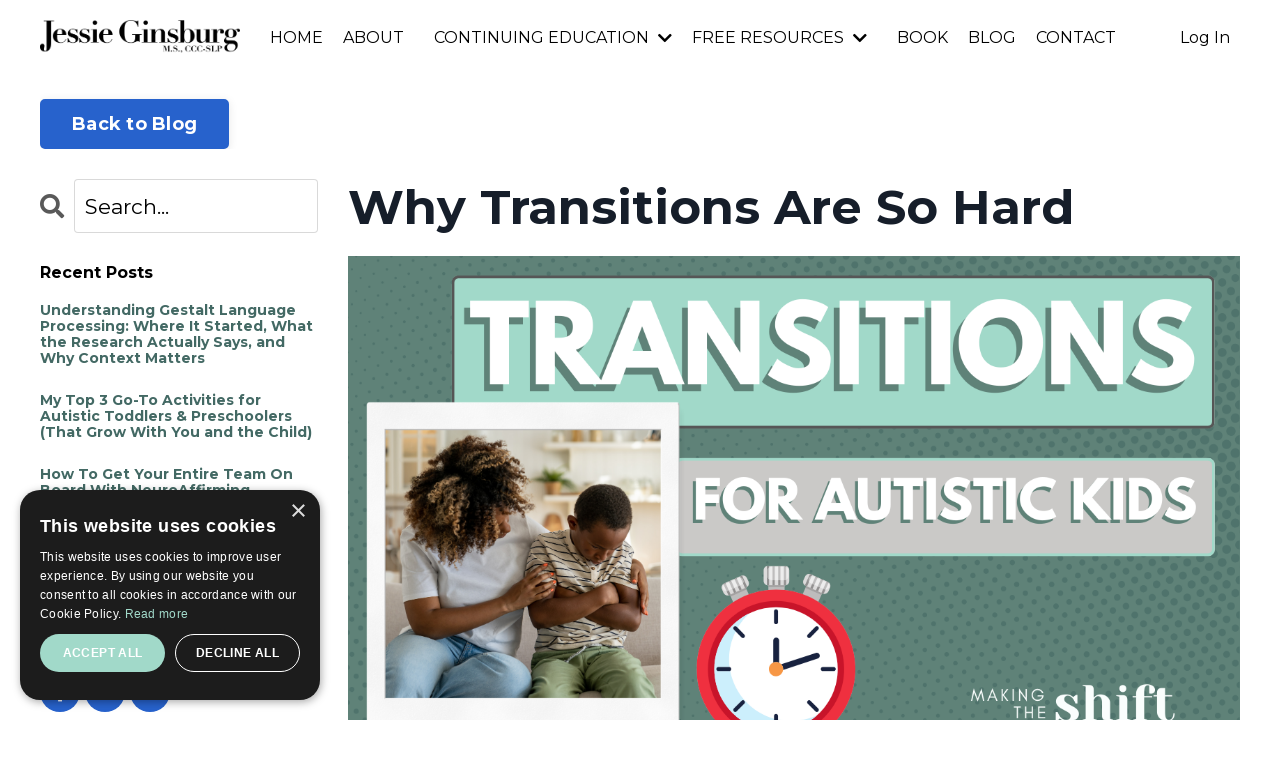

--- FILE ---
content_type: text/html; charset=utf-8
request_url: https://www.sensoryslp.com/blog/why-transitions-are-so-hard
body_size: 12277
content:
<!doctype html>
<html lang="en">
  <head>
    
              <meta name="csrf-param" content="authenticity_token">
              <meta name="csrf-token" content="AIbw4eK/I2akuRmCYnKJhfCAUozHWajQVuTDt47LzYpjGXdij+MfQ6KZKff3NVqyLSMEeMk5TYG2QxFzpfBKNA==">
            
    <title>
      
        Why Transitions Are So Hard
      
    </title>
    <meta charset="utf-8" />
    <meta http-equiv="x-ua-compatible" content="ie=edge, chrome=1">
    <meta name="viewport" content="width=device-width, initial-scale=1, shrink-to-fit=no">
    
    <meta property="og:type" content="website">
<meta property="og:url" content="https://www.sensoryslp.com/blog/why-transitions-are-so-hard">
<meta name="twitter:card" content="summary_large_image">

<meta property="og:title" content="Why Transitions Are So Hard">
<meta name="twitter:title" content="Why Transitions Are So Hard">



<meta property="og:image" content="https://kajabi-storefronts-production.kajabi-cdn.com/kajabi-storefronts-production/file-uploads/blogs/2147509958/images/c1d6886-cf-38ce-a3db-0b5ad3d43fa_e8dea469-5abd-4017-9940-75ddbe07a384.png">
<meta name="twitter:image" content="https://kajabi-storefronts-production.kajabi-cdn.com/kajabi-storefronts-production/file-uploads/blogs/2147509958/images/c1d6886-cf-38ce-a3db-0b5ad3d43fa_e8dea469-5abd-4017-9940-75ddbe07a384.png">


    
      <link href="https://kajabi-storefronts-production.kajabi-cdn.com/kajabi-storefronts-production/file-uploads/themes/2152742909/settings_images/13638-8ee6-fa0b-b123-18308a33175f_Logo_Ideas_2_.png?v=2" rel="shortcut icon" />
    
    <link rel="canonical" href="https://www.sensoryslp.com/blog/why-transitions-are-so-hard" />

    <!-- Google Fonts ====================================================== -->
    <link rel="preconnect" href="https://fonts.gstatic.com" crossorigin>
    <link rel="stylesheet" media="print" onload="this.onload=null;this.removeAttribute(&#39;media&#39;);" type="text/css" href="//fonts.googleapis.com/css?family=Montserrat:400,700,400italic,700italic&amp;display=swap" />

    <!-- Kajabi CSS ======================================================== -->
    <link rel="stylesheet" media="print" onload="this.onload=null;this.removeAttribute(&#39;media&#39;);" type="text/css" href="https://kajabi-app-assets.kajabi-cdn.com/assets/core-0d125629e028a5a14579c81397830a1acd5cf5a9f3ec2d0de19efb9b0795fb03.css" />

    

    <!-- Font Awesome Icons -->
    <link rel="stylesheet" media="print" onload="this.onload=null;this.removeAttribute(&#39;media&#39;);" type="text/css" crossorigin="anonymous" href="https://use.fontawesome.com/releases/v5.15.2/css/all.css" />

    <link rel="stylesheet" media="screen" href="https://kajabi-storefronts-production.kajabi-cdn.com/kajabi-storefronts-production/themes/2152742909/assets/styles.css?1769437958932522" />

    <!-- Customer CSS ====================================================== -->
    <!-- If you're using custom css that affects the first render of the page, replace async_style_link below with styesheet_tag -->
    <link rel="stylesheet" media="print" onload="this.onload=null;this.removeAttribute(&#39;media&#39;);" type="text/css" href="https://kajabi-storefronts-production.kajabi-cdn.com/kajabi-storefronts-production/themes/2152742909/assets/overrides.css?1769437958932522" />
    <style>
  /* Custom CSS Added Via Theme Settings */
  
</style>


    <!-- Kajabi Editor Only CSS ============================================ -->
    

    <!-- Header hook ======================================================= -->
    <link rel="alternate" type="application/rss+xml" title="Supporting Gestalt Language Processors ft. SLP Alex Zachos" href="https://www.sensoryslp.com/blog.rss" /><script type="text/javascript">
  var Kajabi = Kajabi || {};
</script>
<script type="text/javascript">
  Kajabi.currentSiteUser = {
    "id" : "-1",
    "type" : "Guest",
    "contactId" : "",
  };
</script>
<script type="text/javascript">
  Kajabi.theme = {
    activeThemeName: "jessieginsburg.com",
    previewThemeId: null,
    editor: false
  };
</script>
<meta name="turbo-prefetch" content="false">
<!-- Google Tag Manager -->
<script>(function(w,d,s,l,i){w[l]=w[l]||[];w[l].push({'gtm.start':
new Date().getTime(),event:'gtm.js'});var f=d.getElementsByTagName(s)[0],
j=d.createElement(s),dl=l!='dataLayer'?'&l='+l:'';j.async=true;j.src=
'https://www.googletagmanager.com/gtm.js?id='+i+dl;f.parentNode.insertBefore(j,f);
})(window,document,'script','dataLayer','GTM-MHT6W9FV');</script>
<!-- End Google Tag Manager -->

<script type="text/javascript" charset="UTF-8" src="//cdn.cookie-script.com/s/d1d7b2d82b4c5f5a32e6bcf9c2eb5729.js"></script>

<!-- Deadline Funnel --><script type="text/javascript" data-cfasync="false">function SendUrlToDeadlineFunnel(e){var r,t,c,a,h,n,o,A,i = "ABCDEFGHIJKLMNOPQRSTUVWXYZabcdefghijklmnopqrstuvwxyz0123456789+/=",d=0,l=0,s="",u=[];if(!e)return e;do r=e.charCodeAt(d++),t=e.charCodeAt(d++),c=e.charCodeAt(d++),A=r<<16|t<<8|c,a=A>>18&63,h=A>>12&63,n=A>>6&63,o=63&A,u[l++]=i.charAt(a)+i.charAt(h)+i.charAt(n)+i.charAt(o);while(d<e.length);s=u.join("");var C=e.length%3;var decoded = (C?s.slice(0,C-3):s)+"===".slice(C||3);decoded = decoded.replace("+", "-");decoded = decoded.replace("/", "_");return decoded;} var dfUrl = SendUrlToDeadlineFunnel(location.href); var dfParentUrlValue;try {dfParentUrlValue = window.parent.location.href;} catch(err) {if(err.name === "SecurityError") {dfParentUrlValue = document.referrer;}}var dfParentUrl = (parent !== window) ? ("/" + SendUrlToDeadlineFunnel(dfParentUrlValue)) : "";(function() {var s = document.createElement("script");s.type = "text/javascript";s.async = true;s.setAttribute("data-scriptid", "dfunifiedcode");s.src ="https://a.deadlinefunnel.com/unified/reactunified.bundle.js?userIdHash=eyJpdiI6IjduQnBnRFBFQzJmOUFhaGRpc3JhNXc9PSIsInZhbHVlIjoiZUdXYy9zKzBSM3RuNldZckU0TUphUT09IiwibWFjIjoiZGE1NDNhMzQzYmE2NmQyOGQ2OTJiMjY4MDg0M2YyMTI5MGUwNmY0ZWYzMTgwNjM0MTA1MDNkY2Y2ZTBhMmM1ZiJ9&pageFromUrl="+dfUrl+"&parentPageFromUrl="+dfParentUrl;var s2 = document.getElementsByTagName("script")[0];s2.parentNode.insertBefore(s, s2);})();</script><!-- End Deadline Funnel -->
<script type="text/javascript" charset="UTF-8" src="//cdn.cookie-script.com/s/44553353aeafa0d2f7c332d0693f4d05.js"></script>

<!-- Meta Pixel Code -->
<script>
!function(f,b,e,v,n,t,s)
{if(f.fbq)return;n=f.fbq=function(){n.callMethod?
n.callMethod.apply(n,arguments):n.queue.push(arguments)};
if(!f._fbq)f._fbq=n;n.push=n;n.loaded=!0;n.version='2.0';
n.queue=[];t=b.createElement(e);t.async=!0;
t.src=v;s=b.getElementsByTagName(e)[0];
s.parentNode.insertBefore(t,s)}(window, document,'script',
'https://connect.facebook.net/en_US/fbevents.js');
fbq('init', '2133448167038718');
fbq('track', 'PageView');
</script>
<noscript><img height="1" width="1" style="display:none"
src="https://www.facebook.com/tr?id=2133448167038718&ev=PageView&noscript=1"
/></noscript>
<!-- End Meta Pixel Code --><script async src="https://www.googletagmanager.com/gtag/js?id=G-MQNX1N3KCQ"></script>
<script>
  window.dataLayer = window.dataLayer || [];
  function gtag(){dataLayer.push(arguments);}
  gtag('js', new Date());
  gtag('config', 'G-MQNX1N3KCQ');
</script>
<style type="text/css">
  #editor-overlay {
    display: none;
    border-color: #2E91FC;
    position: absolute;
    background-color: rgba(46,145,252,0.05);
    border-style: dashed;
    border-width: 3px;
    border-radius: 3px;
    pointer-events: none;
    cursor: pointer;
    z-index: 10000000000;
  }
  .editor-overlay-button {
    color: white;
    background: #2E91FC;
    border-radius: 2px;
    font-size: 13px;
    margin-inline-start: -24px;
    margin-block-start: -12px;
    padding-block: 3px;
    padding-inline: 10px;
    text-transform:uppercase;
    font-weight:bold;
    letter-spacing:1.5px;

    left: 50%;
    top: 50%;
    position: absolute;
  }
</style>
<script src="https://kajabi-app-assets.kajabi-cdn.com/vite/assets/track_analytics-999259ad.js" crossorigin="anonymous" type="module"></script><link rel="modulepreload" href="https://kajabi-app-assets.kajabi-cdn.com/vite/assets/stimulus-576c66eb.js" as="script" crossorigin="anonymous">
<link rel="modulepreload" href="https://kajabi-app-assets.kajabi-cdn.com/vite/assets/track_product_analytics-9c66ca0a.js" as="script" crossorigin="anonymous">
<link rel="modulepreload" href="https://kajabi-app-assets.kajabi-cdn.com/vite/assets/stimulus-e54d982b.js" as="script" crossorigin="anonymous">
<link rel="modulepreload" href="https://kajabi-app-assets.kajabi-cdn.com/vite/assets/trackProductAnalytics-3d5f89d8.js" as="script" crossorigin="anonymous">      <script type="text/javascript">
        if (typeof (window.rudderanalytics) === "undefined") {
          !function(){"use strict";window.RudderSnippetVersion="3.0.3";var sdkBaseUrl="https://cdn.rudderlabs.com/v3"
          ;var sdkName="rsa.min.js";var asyncScript=true;window.rudderAnalyticsBuildType="legacy",window.rudderanalytics=[]
          ;var e=["setDefaultInstanceKey","load","ready","page","track","identify","alias","group","reset","setAnonymousId","startSession","endSession","consent"]
          ;for(var n=0;n<e.length;n++){var t=e[n];window.rudderanalytics[t]=function(e){return function(){
          window.rudderanalytics.push([e].concat(Array.prototype.slice.call(arguments)))}}(t)}try{
          new Function('return import("")'),window.rudderAnalyticsBuildType="modern"}catch(a){}
          if(window.rudderAnalyticsMount=function(){
          "undefined"==typeof globalThis&&(Object.defineProperty(Object.prototype,"__globalThis_magic__",{get:function get(){
          return this},configurable:true}),__globalThis_magic__.globalThis=__globalThis_magic__,
          delete Object.prototype.__globalThis_magic__);var e=document.createElement("script")
          ;e.src="".concat(sdkBaseUrl,"/").concat(window.rudderAnalyticsBuildType,"/").concat(sdkName),e.async=asyncScript,
          document.head?document.head.appendChild(e):document.body.appendChild(e)
          },"undefined"==typeof Promise||"undefined"==typeof globalThis){var d=document.createElement("script")
          ;d.src="https://polyfill-fastly.io/v3/polyfill.min.js?version=3.111.0&features=Symbol%2CPromise&callback=rudderAnalyticsMount",
          d.async=asyncScript,document.head?document.head.appendChild(d):document.body.appendChild(d)}else{
          window.rudderAnalyticsMount()}window.rudderanalytics.load("2apYBMHHHWpiGqicceKmzPebApa","https://kajabiaarnyhwq.dataplane.rudderstack.com",{})}();
        }
      </script>
      <script type="text/javascript">
        if (typeof (window.rudderanalytics) !== "undefined") {
          rudderanalytics.page({"account_id":"2147507377","site_id":"2147510770"});
        }
      </script>
      <script type="text/javascript">
        if (typeof (window.rudderanalytics) !== "undefined") {
          (function () {
            function AnalyticsClickHandler (event) {
              const targetEl = event.target.closest('a') || event.target.closest('button');
              if (targetEl) {
                rudderanalytics.track('Site Link Clicked', Object.assign(
                  {"account_id":"2147507377","site_id":"2147510770"},
                  {
                    link_text: targetEl.textContent.trim(),
                    link_href: targetEl.href,
                    tag_name: targetEl.tagName,
                  }
                ));
              }
            };
            document.addEventListener('click', AnalyticsClickHandler);
          })();
        }
      </script>
<script>
!function(f,b,e,v,n,t,s){if(f.fbq)return;n=f.fbq=function(){n.callMethod?
n.callMethod.apply(n,arguments):n.queue.push(arguments)};if(!f._fbq)f._fbq=n;
n.push=n;n.loaded=!0;n.version='2.0';n.agent='plkajabi';n.queue=[];t=b.createElement(e);t.async=!0;
t.src=v;s=b.getElementsByTagName(e)[0];s.parentNode.insertBefore(t,s)}(window,
                                                                      document,'script','https://connect.facebook.net/en_US/fbevents.js');


fbq('init', '120209670454440304');
fbq('track', "PageView");</script>
<noscript><img height="1" width="1" style="display:none"
src="https://www.facebook.com/tr?id=120209670454440304&ev=PageView&noscript=1"
/></noscript>
<meta name='site_locale' content='en'><style type="text/css">
  /* Font Awesome 4 */
  .fa.fa-twitter{
    font-family:sans-serif;
  }
  .fa.fa-twitter::before{
    content:"𝕏";
    font-size:1.2em;
  }

  /* Font Awesome 5 */
  .fab.fa-twitter{
    font-family:sans-serif;
  }
  .fab.fa-twitter::before{
    content:"𝕏";
    font-size:1.2em;
  }
</style>
<link rel="stylesheet" href="https://cdn.jsdelivr.net/npm/@kajabi-ui/styles@1.0.4/dist/kajabi_products/kajabi_products.css" />
<script type="module" src="https://cdn.jsdelivr.net/npm/@pine-ds/core@3.15.0/dist/pine-core/pine-core.esm.js"></script>
<script nomodule src="https://cdn.jsdelivr.net/npm/@pine-ds/core@3.15.0/dist/pine-core/index.esm.js"></script>


  </head>

  <style>
  

  
    
  
</style>

  <body id="encore-theme" class="background-unrecognized">
    


    <div id="section-header" data-section-id="header">

<style>
  /* Default Header Styles */
  .header {
    
      background-color: #FFFFFF;
    
    font-size: 16px;
  }
  .header a,
  .header a.link-list__link,
  .header a.link-list__link:hover,
  .header a.social-icons__icon,
  .header .user__login a,
  .header .dropdown__item a,
  .header .dropdown__trigger:hover {
    color: #000000;
  }
  .header .dropdown__trigger {
    color: #000000 !important;
  }
  /* Mobile Header Styles */
  @media (max-width: 767px) {
    .header {
      
      font-size: 14px;
    }
    
    .header .hamburger__slices .hamburger__slice {
      
        background-color: #000000;
      
    }
    
      .header a.link-list__link, .dropdown__item a, .header__content--mobile {
        text-align: right;
      }
    
    .header--overlay .header__content--mobile  {
      padding-bottom: 20px;
    }
  }
  /* Sticky Styles */
  
</style>

<div class="hidden">
  
    
  
    
  
    
  
    
  
    
  
    
  
    
  
  
  
  
</div>

<header class="header header--static    header--close-on-scroll" kjb-settings-id="sections_header_settings_background_color">
  <div class="hello-bars">
    
      
    
      
    
      
    
      
    
      
    
      
    
      
    
  </div>
  
    <div class="header__wrap">
      <div class="header__content header__content--desktop background-unrecognized">
        <div class="container header__container media justify-content-right">
          
            
                <style>
@media (min-width: 768px) {
  #block-1555988494486 {
    text-align: left;
  }
} 
</style>

<div 
  id="block-1555988494486" 
  class="header__block header__block--logo header__block--show header__switch-content " 
  kjb-settings-id="sections_header_blocks_1555988494486_settings_stretch"
  
>
  

<style>
  #block-1555988494486 {
    line-height: 1;
  }
  #block-1555988494486 .logo__image {
    display: block;
    width: 200px;
  }
  #block-1555988494486 .logo__text {
    color: ;
  }
</style>

<a class="logo" href="/">
  
    
      <img loading="auto" class="logo__image" alt="Jessie Ginsburg" kjb-settings-id="sections_header_blocks_1555988494486_settings_logo" src="https://kajabi-storefronts-production.kajabi-cdn.com/kajabi-storefronts-production/file-uploads/themes/2152742909/settings_images/db4cf23-75f8-b31-4e4f-a517fcf65a6d_Jessie_Ginsburg_Logo.png" />
    
  
</a>

</div>

              
          
            
                <style>
@media (min-width: 768px) {
  #block-1602256221872 {
    text-align: right;
  }
} 
</style>

<div 
  id="block-1602256221872" 
  class="header__block header__switch-content header__block--menu " 
  kjb-settings-id="sections_header_blocks_1602256221872_settings_stretch"
  
>
  <div class="link-list justify-content-right" kjb-settings-id="sections_header_blocks_1602256221872_settings_menu">
  
    <a class="link-list__link" href="https://www.sensoryslp.com/" >HOME</a>
  
    <a class="link-list__link" href="https://www.sensoryslp.com/about" >ABOUT</a>
  
</div>

</div>

              
          
            
                <style>
@media (min-width: 768px) {
  #block-1757533313790 {
    text-align: left;
  }
} 
</style>

<div 
  id="block-1757533313790" 
  class="header__block header__switch-content header__block--dropdown " 
  kjb-settings-id="sections_header_blocks_1757533313790_settings_stretch"
  
>
  <style>
  /* Dropdown menu colors for desktop */
  @media (min-width: 768px) {
    #block-1757533313790 .dropdown__menu {
      background-color: #FFFFFF;
    }
    #block-1757533313790 .dropdown__item a {
      color: #595959;
    }
  }
  /* Mobile menu text alignment */
  @media (max-width: 767px) {
    #block-1757533313790 .dropdown__item a {
      text-align: right;
    }
  }
</style>

<div class="dropdown" kjb-settings-id="sections_header_blocks_1757533313790_settings_trigger">
  <a class="dropdown__trigger">
    
      CONTINUING EDUCATION
    
    
      <i class="dropdown__icon fa fa-chevron-down"></i>
    
  </a>
  <div class="dropdown__menu dropdown__menu--text-left ">
    
      <span class="dropdown__item"><a href="https://www.sensoryslp.com/store" >Sensory Trainings</a></span>
    
      <span class="dropdown__item"><a href="https://www.sensoryslp.com/autism-support-resources" >Autism Support Resources for Teams</a></span>
    
  </div>
</div>

</div>

              
          
            
                <style>
@media (min-width: 768px) {
  #block-1757536343977 {
    text-align: left;
  }
} 
</style>

<div 
  id="block-1757536343977" 
  class="header__block header__switch-content header__block--dropdown " 
  kjb-settings-id="sections_header_blocks_1757536343977_settings_stretch"
  
>
  <style>
  /* Dropdown menu colors for desktop */
  @media (min-width: 768px) {
    #block-1757536343977 .dropdown__menu {
      background-color: #FFFFFF;
    }
    #block-1757536343977 .dropdown__item a {
      color: #595959;
    }
  }
  /* Mobile menu text alignment */
  @media (max-width: 767px) {
    #block-1757536343977 .dropdown__item a {
      text-align: right;
    }
  }
</style>

<div class="dropdown" kjb-settings-id="sections_header_blocks_1757536343977_settings_trigger">
  <a class="dropdown__trigger">
    
      FREE RESOURCES
    
    
      <i class="dropdown__icon fa fa-chevron-down"></i>
    
  </a>
  <div class="dropdown__menu dropdown__menu--text-left ">
    
      <span class="dropdown__item"><a href="https://www.sensoryslp.com/resources" >Downloads</a></span>
    
      <span class="dropdown__item"><a href="https://www.sensoryslp.com/sensory-based-sessions-training-1" >Free Sensory Training</a></span>
    
      <span class="dropdown__item"><a href="https://www.sensoryslp.com/neuroaffirm-live-show" >NeuroAffirm Live Show</a></span>
    
  </div>
</div>

</div>

              
          
            
                <style>
@media (min-width: 768px) {
  #block-1757536737114 {
    text-align: left;
  }
} 
</style>

<div 
  id="block-1757536737114" 
  class="header__block header__switch-content header__block--menu stretch" 
  kjb-settings-id="sections_header_blocks_1757536737114_settings_stretch"
  
>
  <div class="link-list justify-content-left" kjb-settings-id="sections_header_blocks_1757536737114_settings_menu">
  
    <a class="link-list__link" href="https://www.sensoryslp.com/book" >BOOK</a>
  
    <a class="link-list__link" href="https://www.sensoryslp.com/blog" >BLOG</a>
  
    <a class="link-list__link" href="https://www.sensoryslp.com/contact" >CONTACT</a>
  
</div>

</div>

              
          
            
                <style>
@media (min-width: 768px) {
  #block-1676068496641 {
    text-align: right;
  }
} 
</style>

<div 
  id="block-1676068496641" 
  class="header__block header__switch-content header__block--menu stretch" 
  kjb-settings-id="sections_header_blocks_1676068496641_settings_stretch"
  
>
  <div class="link-list justify-content-right" kjb-settings-id="sections_header_blocks_1676068496641_settings_menu">
  
</div>

</div>

              
          
            
                <style>
@media (min-width: 768px) {
  #block-1701723214193 {
    text-align: left;
  }
} 
</style>

<div 
  id="block-1701723214193" 
  class="header__block header__switch-content header__block--user " 
  kjb-settings-id="sections_header_blocks_1701723214193_settings_stretch"
  
>
  <style>
  /* Dropdown menu colors for desktop */
  @media (min-width: 768px) {
    #block-1701723214193 .dropdown__menu {
      background: #FFFFFF;
      color: #595959;
    }
    #block-1701723214193 .dropdown__item a,
    #block-1701723214193 {
      color: #595959;
    }
  }
  /* Mobile menu text alignment */
  @media (max-width: 767px) {
    #block-1701723214193 .dropdown__item a,
    #block-1701723214193 .user__login a {
      text-align: right;
    }
  }
</style>

<div class="user" kjb-settings-id="sections_header_blocks_1701723214193_settings_language_login">
  
    <span class="user__login" kjb-settings-id="language_login"><a href="/login">Log In</a></span>
  
</div>

</div>

              
          
          
            <div class="hamburger hidden--desktop" kjb-settings-id="sections_header_settings_hamburger_color">
              <div class="hamburger__slices">
                <div class="hamburger__slice hamburger--slice-1"></div>
                <div class="hamburger__slice hamburger--slice-2"></div>
                <div class="hamburger__slice hamburger--slice-3"></div>
                <div class="hamburger__slice hamburger--slice-4"></div>
              </div>
            </div>
          
          
        </div>
      </div>
      <div class="header__content header__content--mobile">
        <div class="header__switch-content header__spacer"></div>
      </div>
    </div>
  
</header>

</div>
    <main>
      <div data-dynamic-sections=blog_post><div id="section-1603393927001" data-section-id="1603393927001"><style>
  
  #section-1603393927001 .section__overlay {
    position: absolute;
    width: 100%;
    height: 100%;
    left: 0;
    top: 0;
    background-color: #ffffff;
  }
  #section-1603393927001 .sizer {
    padding-top: 0px;
    padding-bottom: 0px;
  }
  #section-1603393927001 .container {
    max-width: calc(1260px + 10px + 10px);
    padding-right: 10px;
    padding-left: 10px;
    
  }
  #section-1603393927001 .row {
    
  }
  #section-1603393927001 .container--full {
    width: 100%;
    max-width: calc(100% + 10px + 10px);
  }
  @media (min-width: 768px) {
    
    #section-1603393927001 .sizer {
      padding-top: 0px;
      padding-bottom: 0px;
    }
    #section-1603393927001 .container {
      max-width: calc(1260px + 40px + 40px);
      padding-right: 40px;
      padding-left: 40px;
    }
    #section-1603393927001 .container--full {
      max-width: calc(100% + 40px + 40px);
    }
  }
  
  
</style>


<section kjb-settings-id="sections_1603393927001_settings_background_color"
  class="section
  
  
   background-light "
  data-reveal-event=""
  data-reveal-offset=""
  data-reveal-units="seconds">
  <div class="sizer ">
    
    <div class="section__overlay"></div>
    <div class="container ">
      <div class="row align-items-center justify-content-center">
        
          




<style>
  /* flush setting */
  
  
  /* margin settings */
  #block-1603393933210, [data-slick-id="1603393933210"] {
    margin-top: 0px;
    margin-right: 0px;
    margin-bottom: 0px;
    margin-left: 0px;
  }
  #block-1603393933210 .block, [data-slick-id="1603393933210"] .block {
    /* border settings */
    border: 4px none black;
    border-radius: 4px;
    

    /* background color */
    
    /* default padding for mobile */
    
    
    
    /* mobile padding overrides */
    
    
    
    
    
  }

  @media (min-width: 768px) {
    /* desktop margin settings */
    #block-1603393933210, [data-slick-id="1603393933210"] {
      margin-top: 0px;
      margin-right: 0px;
      margin-bottom: 0px;
      margin-left: 0px;
    }
    #block-1603393933210 .block, [data-slick-id="1603393933210"] .block {
      /* default padding for desktop  */
      
      
      /* desktop padding overrides */
      
      
      
      
      
    }
  }
  /* mobile text align */
  @media (max-width: 767px) {
    #block-1603393933210, [data-slick-id="1603393933210"] {
      text-align: left;
    }
  }
</style>



<div
  id="block-1603393933210"
  class="
  block-type--cta
  text-left
  col-12
  
  
  
    
  
  
  "
  
  data-reveal-event=""
  data-reveal-offset=""
  data-reveal-units="seconds"
  
    kjb-settings-id="sections_1603393927001_blocks_1603393933210_settings_width"
  
  
>
  <div class="block
    box-shadow-none
    "
    
      data-aos="none"
      data-aos-delay="0"
      data-aos-duration="0"
    
    
  >
    
    






<style>
  #block-1603393933210 .btn,
  [data-slick-id="1603393933210"] .block .btn {
    color: #ffffff;
    border-color: #2762cc;
    border-radius: 5px;
    background-color: #2762cc;
  }
  #block-1603393933210 .btn--outline,
  [data-slick-id="1603393933210"] .block .btn--outline {
    background: transparent;
    color: #2762cc;
  }
</style>

<a class="btn btn--solid btn--medium btn--auto" href="/blog"    kjb-settings-id="sections_1603393927001_blocks_1603393933210_settings_btn_background_color" role="button">
  Back to Blog
</a>


  </div>
</div>


        
      </div>
    </div>
  </div>
</section>
</div><div id="section-1599688991346" data-section-id="1599688991346"><style>
  
  .blog-post-body {
    background-color: ;
  }
  .blog-post-body .sizer {
    padding-top: 0px;
    padding-bottom: 40px;
  }
  .blog-post-body .container {
    max-width: calc(1260px + 10px + 10px);
    padding-right: 10px;
    padding-left: 10px;
  }
  .blog-post-body__panel {
    background-color: #ffffff;
    border-color: ;
    border-radius: 4px;
    border-style: none;
    border-width: 25px ;
  }
  .blog-post-body__title {
    color:  !important;
  }
  .blog-post-body__date {
    color: ;
  }
  .tag {
    color: ;
    background-color: ;
  }
  .tag:hover {
    color: ;
    background-color: ;
  }
  .blog-post-body__content {
    color: ;
  }
  @media (min-width: 768px) {
    
    .blog-post-body .sizer {
      padding-top: 0px;
      padding-bottom: 40px;
    }
    .blog-post-body .container {
      max-width: calc(1260px + 40px + 40px);
      padding-right: 40px;
      padding-left: 40px;
    }
  }
</style>

<section class="blog-post-body " kjb-settings-id="sections_1599688991346_settings_background_color">
  <div class="sizer">
    
    <div class="container">
      <div class="row">
        
          <div class="col-lg-9">
        
          
            
            <div class="blog-post-body__info">
              <h1 class="blog-post-body__title">Why Transitions Are So Hard</h1>
              
                <span class="blog-post-body__tags" kjb-settings-id="sections_1599688991346_settings_show_tags">
                  
                </span>
              
              
              
            </div>
            
              <div class="blog-post-body__media">
  
  
  
    
      <img loading="auto" alt="" src="https://kajabi-storefronts-production.kajabi-cdn.com/kajabi-storefronts-production/file-uploads/blogs/2147509958/images/c1d6886-cf-38ce-a3db-0b5ad3d43fa_e8dea469-5abd-4017-9940-75ddbe07a384.png" />
    
  


</div>

            
            <div class="blog-post-body__content">
              <p><span style="font-weight: 400;">Transitions can be a significant challenge for children. And even adults!&nbsp;</span></p>
<p><span style="font-weight: 400;">Transitioning from an enjoyable activity to a less desirable one can feel jarring. For me personally, moving from watching <em>Real Housewives</em> to doing laundry is NOT my idea of a good time.&nbsp;</span></p>
<p><span style="font-weight: 400;">Our kids experience this on an amplified scale and it can be hard for them to shift gears when the next activity is not as engaging.</span></p>
<p><span style="font-weight: 400;">So how can we ease transitions and make it easier on everyone?&nbsp;</span></p>
<p><span style="font-weight: 400;">Today I&rsquo;m sharing my top transition tips that I&rsquo;ve learned over the course of my career:&nbsp;</span></p>
<ol>
<ol>
<li style="font-weight: 400;"><b>Let Them Finish Their Play Scheme:</b><span style="font-weight: 400;"> Allowing kids to finish their current play scheme can significantly reduce the stress of transitions. If you know there won&rsquo;t be enough time to finish a game or activity, it's best not to start it. For instance, if a client wants to play the game of "Life" but there are only five minutes left of your session, it's better to choose a shorter activity for those last few minutes.&nbsp;</span></li>
<li style="font-weight: 400;"><b>Use Visuals:</b><span style="font-weight: 400;"> Visual schedules that show the sequence of activities (NOT reward charts!!!) can be super helpful to show what activities are coming next. Visual timers can also be useful but keep in mind that they might cause additional stress for some of your clients. And you can consider implementing an &ldquo;all done&rdquo; basket for toys and games to have a designated place to go when finished as that can help signal the end of the activity.&nbsp;</span></li>
<li style="font-weight: 400;"><b>Use Transition Objects: <span style="font-weight: 400;">Consider allowing your clients to bring a favorite item from home that&rsquo;s presented to them at the end of the session to help bring comfort.&nbsp;</span></b></li>
<li style="font-weight: 400;"><span style="font-weight: 400;"><strong>Replace the Countdown:</strong> Instead of counting down to the end of an activity, which can heighten anxiety, encourage children to transition at their own pace. I wrote an entire article on this for the ASHA Leader. You can find the link to that here: </span><span style="color: #2980b9;"><a href="https://leader.pubs.asha.org/do/10.1044/replacing-the-countdown-for-young-kids-with-autism/full/" style="color: #2980b9;"><span style="font-weight: 400;">Replacing the Countdown&nbsp;</span></a></span></li>
<li style="font-weight: 400;"><span style="font-weight: 400;"><strong>Be Consistent:</strong> Try and keep your routines as consistent as possible. Consider adding in a goodbye song to your sessions to signal the end of the session. And make sure the parents are on the same page.&nbsp;</span></li>
</ol>
</ol>
<p><span style="font-weight: 400;">Most importantly, make sure to </span><b>validate your clients feelings.</b><span style="font-weight: 400;"> We should acknowledge the difficulty of transitions. Simple statements like <em>&ldquo;It&rsquo;s so hard to leave&rdquo;</em>, <em>&ldquo;You&rsquo;re having so much fun&rdquo;</em>, and <em>&ldquo;I can&rsquo;t wait to play with you next time&rdquo;</em>, can go a long way.&nbsp;</span></p>
<p><span style="font-weight: 400;">Seeking to understand why transitions are challenging for the child and implementing thoughtful strategies can make these moments smoother and less stressful.&nbsp;</span></p>
<p><span style="font-weight: 400;">If you want to hear me go into more detail about these strategies, make sure to check out this episode of my live show: </span><span style="color: #2980b9;"><a href="https://www.youtube.com/live/pIw8PzxgX_A?si=TYsB6Of0rH7aYMWL" style="color: #2980b9;"><span style="font-weight: 400;">How Do You Transition Autistic Kids? Making the Shift, Ep. 72</span></a></span></p>
            </div>
            
            
            

          
        </div>
        <style>
   .sidebar__panel {
     background-color: #ffffff;
     border-color: #000000;
     border-radius: 4px;
     border-style: solid;
     border-width: 25px ;
   }
</style>

<div class="col-lg-3 sidebar__container--left   sidebar__container--hidden-mobile">
  <div class="sidebar" kjb-settings-id="sections_1599688991346_settings_show_sidebar">
    
      
        <div class="sidebar__block">
          
              <style>
  .sidebar-search__icon i {
    color: ;
  }
  .sidebar-search--1600295460576 ::-webkit-input-placeholder {
    color: #000000;
  }
  .sidebar-search--1600295460576 ::-moz-placeholder {
    color: #000000;
  }
  .sidebar-search--1600295460576 :-ms-input-placeholder {
    color: #000000;
  }
  .sidebar-search--1600295460576 :-moz-placeholder {
    color: #000000;
  }
  .sidebar-search--1600295460576 .sidebar-search__input {
    color: #000000;
  }
</style>

<div class="sidebar-search sidebar-search--1600295460576" kjb-settings-id="sections_1599688991346_blocks_1600295460576_settings_search_text">
  <form class="sidebar-search__form" action="/blog/search" method="get" role="search">
    <span class="sidebar-search__icon"><i class="fa fa-search"></i></span>
    <input class="form-control sidebar-search__input" type="search" name="q" placeholder="Search...">
  </form>
</div>

            
        </div>
      
        <div class="sidebar__block">
          
              <style>
  .sidebar-recent-posts--1603168538242 {
    text-align: left;
  }
  .sidebar-recent-posts--1603168538242 .sidebar-recent-posts__heading {
    color: #000000;
  }
  .sidebar-recent-posts--1603168538242 .sidebar-recent-posts__title {
    color: #436964;
  }
  .sidebar-recent-posts--1603168538242 .tag {
    color: ;
    background-color: #436964;
  }
  .sidebar-recent-posts--1603168538242 .sidebar-recent-posts__date {
    color: #436964;
  }
</style>


<div class="sidebar-recent-posts sidebar-recent-posts--1603168538242">
  <p 
    class="h5 sidebar-recent-posts__heading" 
    kjb-settings-id="sections_1599688991346_blocks_1603168538242_settings_heading" 
    
  >
    Recent Posts
  </p>
  
    <div class="sidebar-recent-posts__item">
      <a class="h6 sidebar-recent-posts__title" href="/blog/understanding-gestalt-language-processing-where-it-started-what-the-research-actually-says-and-why-context-matters">Understanding Gestalt Language Processing: Where It Started, What the Research Actually Says, and Why Context Matters</a>
      
        <div class="sidebar-recent-posts__tags" kjb-settings-id="sections_1599688991346_blocks_1603168538242_settings_show_tags">
          
        </div>
      
      
    </div>
  
    <div class="sidebar-recent-posts__item">
      <a class="h6 sidebar-recent-posts__title" href="/blog/my-top-3-go-to-activities-for-autistic-toddlers-preschoolers-that-grow-with-you-and-the-child">My Top 3 Go-To Activities for Autistic Toddlers & Preschoolers (That Grow With You and the Child)</a>
      
        <div class="sidebar-recent-posts__tags" kjb-settings-id="sections_1599688991346_blocks_1603168538242_settings_show_tags">
          
        </div>
      
      
    </div>
  
    <div class="sidebar-recent-posts__item">
      <a class="h6 sidebar-recent-posts__title" href="/blog/how-to-get-your-entire-team-on-board-with-neuroaffirming-approaches">How To Get Your Entire Team On Board With NeuroAffirming Approaches</a>
      
        <div class="sidebar-recent-posts__tags" kjb-settings-id="sections_1599688991346_blocks_1603168538242_settings_show_tags">
          
        </div>
      
      
    </div>
  
</div>

            
        </div>
      
        <div class="sidebar__block">
          
              <style>
  .sidebar-categories--1600295464514 {
    text-align: left;
  }
  .sidebar-categories--1600295464514 .sidebar-categories__title {
    color: ;
  }
  .sidebar-categories--1600295464514 .sidebar-categories__select {
    color: #436964 !important;
  }
  .sidebar-categories--1600295464514 .sidebar-categories__link {
    color: #436964;
  }
  .sidebar-categories--1600295464514 .sidebar-categories__tag {
    color: #436964;
  }
</style>

<div class="sidebar-categories sidebar-categories--1600295464514">
  <p
    class="h5 sidebar-categories__title"
    kjb-settings-id="sections_1599688991346_blocks_1600295464514_settings_heading"
    
  >
    Categories
  </p>
  
    <a class="sidebar-categories__link" href="/blog" kjb-settings-id="sections_1599688991346_blocks_1600295464514_settings_all_tags">All Categories</a>
    
  
</div>

            
        </div>
      
        <div class="sidebar__block">
          
              <style>
  .social-icons--1600295468756 .social-icons__icons {
    justify-content: 
  }
  .social-icons--1600295468756 .social-icons__icon {
    color: #ffffff !important;
  }
  .social-icons--1600295468756.social-icons--round .social-icons__icon {
    background-color: #2762cc;
  }
  .social-icons--1600295468756.social-icons--square .social-icons__icon {
    background-color: #2762cc;
  }
  
  @media (min-width: 768px) {
    .social-icons--1600295468756 .social-icons__icons {
      justify-content: 
    }
  }
</style>


<style>
  .social-icons--1600295468756 {
    text-align: left;
  }
  
  .social-icons--1600295468756 .social-icons__heading {
    color: ;
  }
</style>

<div class="social-icons social-icons--sidebar social-icons--round social-icons--1600295468756" kjb-settings-id="sections_1599688991346_blocks_1600295468756_settings_social_icons_text_color">
  <p class="h5 social-icons__heading" >
    Follow Us
  </p>
  <div class="social-icons__icons">
    
  <a class="social-icons__icon social-icons__icon--" href="https://www.facebook.com/groups/641798896327487"  kjb-settings-id="sections_1599688991346_blocks_1600295468756_settings_social_icon_link_facebook">
    <i class="fab fa-facebook-f"></i>
  </a>



  <a class="social-icons__icon social-icons__icon--" href="https://www.instagram.com/sensory.slp/"  kjb-settings-id="sections_1599688991346_blocks_1600295468756_settings_social_icon_link_instagram">
    <i class="fab fa-instagram"></i>
  </a>


  <a class="social-icons__icon social-icons__icon--" href="https://www.youtube.com/c/SpeechDudeJessieGinsburg"  kjb-settings-id="sections_1599688991346_blocks_1600295468756_settings_social_icon_link_youtube">
    <i class="fab fa-youtube"></i>
  </a>

















  </div>
</div>

            
        </div>
      
    
  </div>
</div>

      </div>
    </div>
  </div>
</section>

</div></div>
    </main>
    <div id="section-footer" data-section-id="footer">
<style>
  .footer {
    background-color: #ecf0f1;
  }
  .footer, .footer__block {
    font-size: 16px;
    color: ;
  }
  .footer .logo__text {
    color: ;
  }
  .footer .link-list__links {
    width: 100%;
  }
  .footer a.link-list__link {
    color: ;
  }
  .footer .link-list__link:hover {
    color: ;
  }
  .copyright {
    color: ;
  }
  @media (min-width: 768px) {
    .footer, .footer__block {
      font-size: 18px;
    }
  }
  .powered-by a {
    color:  !important;
  }
  
</style>

<footer class="footer   background-light  " kjb-settings-id="sections_footer_settings_background_color">
  <div class="footer__content">
    <div class="container footer__container media">
      
        
            <div 
  id="block-1555988519593" 
  class="footer__block "
  
>
  

<style>
  #block-1555988519593 {
    line-height: 1;
  }
  #block-1555988519593 .logo__image {
    display: block;
    width: 200px;
  }
  #block-1555988519593 .logo__text {
    color: ;
  }
</style>

<a class="logo" href="/">
  
    
      <img loading="auto" class="logo__image" alt="Jessie Ginsburg" kjb-settings-id="sections_footer_blocks_1555988519593_settings_logo" src="https://kajabi-storefronts-production.kajabi-cdn.com/kajabi-storefronts-production/file-uploads/themes/2152742909/settings_images/cc3141-4aa-ad32-53e1-4d71014b26b1_Untitled_design_21_.png" />
    
  
</a>

</div>

          
      
        
            




<style>
  /* flush setting */
  
  
  /* margin settings */
  #block-1602193175296, [data-slick-id="1602193175296"] {
    margin-top: 0px;
    margin-right: 0px;
    margin-bottom: 0px;
    margin-left: 0px;
  }
  #block-1602193175296 .block, [data-slick-id="1602193175296"] .block {
    /* border settings */
    border: 4px  black;
    border-radius: 4px;
    

    /* background color */
    
      background-color: ;
    
    /* default padding for mobile */
    
      padding: 20px;
    
    
      padding: 20px;
    
    
      
        padding: 20px;
      
    
    /* mobile padding overrides */
    
    
      padding-top: 0px;
    
    
      padding-right: 0px;
    
    
      padding-bottom: 0px;
    
    
      padding-left: 0px;
    
  }

  @media (min-width: 768px) {
    /* desktop margin settings */
    #block-1602193175296, [data-slick-id="1602193175296"] {
      margin-top: 0px;
      margin-right: 0px;
      margin-bottom: 0px;
      margin-left: 0px;
    }
    #block-1602193175296 .block, [data-slick-id="1602193175296"] .block {
      /* default padding for desktop  */
      
        padding: 30px;
      
      
        
          padding: 30px;
        
      
      /* desktop padding overrides */
      
      
        padding-top: 0px;
      
      
        padding-right: 0px;
      
      
        padding-bottom: 0px;
      
      
        padding-left: 0px;
      
    }
  }
  /* mobile text align */
  @media (max-width: 767px) {
    #block-1602193175296, [data-slick-id="1602193175296"] {
      text-align: center;
    }
  }
</style>



<div
  id="block-1602193175296"
  class="
  block-type--link_list
  text-right
  col-
  
  
  
  
  "
  
  data-reveal-event=""
  data-reveal-offset=""
  data-reveal-units=""
  
    kjb-settings-id="sections_footer_blocks_1602193175296_settings_width"
  
  
>
  <div class="block
    box-shadow-
    "
    
      data-aos="-"
      data-aos-delay=""
      data-aos-duration=""
    
    
  >
    
    <style>
  #block-1602193175296 .link-list__title {
    color: ;
  }
  #block-1602193175296 .link-list__link {
    color: ;
  }
</style>



<div class="link-list link-list--row link-list--desktop-right link-list--mobile-center">
  
  <div class="link-list__links" kjb-settings-id="sections_footer_blocks_1602193175296_settings_menu">
    
      <a class="link-list__link" href="https://www.sensoryslp.com/about" >About</a>
    
      <a class="link-list__link" href="https://www.sensoryslp.com/contact" >Contact</a>
    
      <a class="link-list__link" href="https://www.sensoryslp.com/store" >Sensory Trainings</a>
    
      <a class="link-list__link" href="https://www.sensoryslp.com/the-secret-sensory-podcast" >Podcast</a>
    
      <a class="link-list__link" href="https://www.sensoryslp.com/blog" >Blog</a>
    
      <a class="link-list__link" href="https://www.sensoryslp.com/resources" >Resources</a>
    
      <a class="link-list__link" href="https://www.sensoryslp.com/terms-conditions" >Terms & Conditions</a>
    
      <a class="link-list__link" href="https://www.sensoryslp.com/privacy-policy" >Privacy Policy</a>
    
  </div>
</div>

  </div>
</div>


          
      
        
            <div 
  id="block-1555988525205" 
  class="footer__block "
  
>
  <span class="copyright" kjb-settings-id="sections_footer_blocks_1555988525205_settings_copyright" role="presentation">
  &copy; 2026 Jessie Ginsburg, M.S., CCC-SLP
</span>

</div>

          
      
        
            <div 
  id="block-1674896170463" 
  class="footer__block "
  
>
  <style>
  .social-icons--1674896170463 .social-icons__icons {
    justify-content: 
  }
  .social-icons--1674896170463 .social-icons__icon {
    color: #ffffff !important;
  }
  .social-icons--1674896170463.social-icons--round .social-icons__icon {
    background-color: #436964;
  }
  .social-icons--1674896170463.social-icons--square .social-icons__icon {
    background-color: #436964;
  }
  
  @media (min-width: 768px) {
    .social-icons--1674896170463 .social-icons__icons {
      justify-content: 
    }
  }
</style>

<div class="social-icons social-icons--round social-icons--1674896170463" kjb-settings-id="sections_footer_blocks_1674896170463_settings_social_icons_text_color">
  <div class="social-icons__icons">
    
  <a class="social-icons__icon social-icons__icon--" href="https://m.facebook.com/sensory.slp/"  target="_blank" rel="noopener"  kjb-settings-id="sections_footer_blocks_1674896170463_settings_social_icon_link_facebook">
    <i class="fab fa-facebook-f"></i>
  </a>



  <a class="social-icons__icon social-icons__icon--" href="https://www.instagram.com/sensory.slp/"  target="_blank" rel="noopener"  kjb-settings-id="sections_footer_blocks_1674896170463_settings_social_icon_link_instagram">
    <i class="fab fa-instagram"></i>
  </a>


  <a class="social-icons__icon social-icons__icon--" href="https://www.youtube.com/c/SpeechDudeJessieGinsburg"  target="_blank" rel="noopener"  kjb-settings-id="sections_footer_blocks_1674896170463_settings_social_icon_link_youtube">
    <i class="fab fa-youtube"></i>
  </a>

















  </div>
</div>

</div>

        
      
    </div>
    
  <aside class="powered-by background-light">
    <div class="container">
      <a target="_blank" rel="nofollow noopener" href="https://app.kajabi.com/r/FMK9XA27?powered_by=true">Powered by Kajabi</a>
    </div>
  </aside>


  </div>

</footer>

</div>
    <div id="section-exit_pop" data-section-id="exit_pop"><style>
  #exit-pop .modal__content {
    background: ;
  }
  
</style>






</div>
    <div id="section-two_step" data-section-id="two_step"><style>
  #two-step .modal__content {
    background: ;
  }
  
</style>

<div class="modal two-step" id="two-step" kjb-settings-id="sections_two_step_settings_two_step_edit">
  <div class="modal__content background-unrecognized">
    <div class="close-x">
      <div class="close-x__part"></div>
      <div class="close-x__part"></div>
    </div>
    <div class="modal__body row text- align-items-start justify-content-left">
      
         
              




<style>
  /* flush setting */
  
  
  /* margin settings */
  #block-1585757540189, [data-slick-id="1585757540189"] {
    margin-top: 0px;
    margin-right: 0px;
    margin-bottom: 0px;
    margin-left: 0px;
  }
  #block-1585757540189 .block, [data-slick-id="1585757540189"] .block {
    /* border settings */
    border: 4px none black;
    border-radius: 4px;
    

    /* background color */
    
    /* default padding for mobile */
    
    
    
    /* mobile padding overrides */
    
      padding: 0;
    
    
    
    
    
  }

  @media (min-width: 768px) {
    /* desktop margin settings */
    #block-1585757540189, [data-slick-id="1585757540189"] {
      margin-top: 0px;
      margin-right: 0px;
      margin-bottom: 0px;
      margin-left: 0px;
    }
    #block-1585757540189 .block, [data-slick-id="1585757540189"] .block {
      /* default padding for desktop  */
      
      
      /* desktop padding overrides */
      
        padding: 0;
      
      
      
      
      
    }
  }
  /* mobile text align */
  @media (max-width: 767px) {
    #block-1585757540189, [data-slick-id="1585757540189"] {
      text-align: ;
    }
  }
</style>



<div
  id="block-1585757540189"
  class="
  block-type--image
  text-
  col-12
  
  
  
  
  "
  
  data-reveal-event=""
  data-reveal-offset=""
  data-reveal-units=""
  
    kjb-settings-id="sections_two_step_blocks_1585757540189_settings_width"
  
  
>
  <div class="block
    box-shadow-none
    "
    
      data-aos="-"
      data-aos-delay=""
      data-aos-duration=""
    
    
  >
    
    

<style>
  #block-1585757540189 .block,
  [data-slick-id="1585757540189"] .block {
    display: flex;
    justify-content: flex-start;
  }
  #block-1585757540189 .image,
  [data-slick-id="1585757540189"] .image {
    width: 100%;
    overflow: hidden;
    
    border-radius: 4px;
    
  }
  #block-1585757540189 .image__image,
  [data-slick-id="1585757540189"] .image__image {
    width: 100%;
    
  }
  #block-1585757540189 .image__overlay,
  [data-slick-id="1585757540189"] .image__overlay {
    
      opacity: 0;
    
    background-color: #fff;
    border-radius: 4px;
    
  }
  
  #block-1585757540189 .image__overlay-text,
  [data-slick-id="1585757540189"] .image__overlay-text {
    color:  !important;
  }
  @media (min-width: 768px) {
    #block-1585757540189 .block,
    [data-slick-id="1585757540189"] .block {
        display: flex;
        justify-content: flex-start;
    }
    #block-1585757540189 .image__overlay,
    [data-slick-id="1585757540189"] .image__overlay {
      
        opacity: 0;
      
    }
    #block-1585757540189 .image__overlay:hover {
      opacity: 1;
    }
  }
  
</style>

<div class="image">
  
    
        <img loading="auto" class="image__image" alt="" kjb-settings-id="sections_two_step_blocks_1585757540189_settings_image" src="https://kajabi-storefronts-production.kajabi-cdn.com/kajabi-storefronts-production/file-uploads/themes/2152742909/settings_images/6b6f77d-01-07e4-ccbb-e0c13d5103_dbbd22bf-4376-42b5-ab81-9aa65e1005e4.png" />
    
    
  
</div>

  </div>
</div>


            
      
         
              




<style>
  /* flush setting */
  
  
  /* margin settings */
  #block-1585757543890, [data-slick-id="1585757543890"] {
    margin-top: 0px;
    margin-right: 0px;
    margin-bottom: 0px;
    margin-left: 0px;
  }
  #block-1585757543890 .block, [data-slick-id="1585757543890"] .block {
    /* border settings */
    border: 4px none black;
    border-radius: 4px;
    

    /* background color */
    
    /* default padding for mobile */
    
    
    
    /* mobile padding overrides */
    
    
    
    
    
  }

  @media (min-width: 768px) {
    /* desktop margin settings */
    #block-1585757543890, [data-slick-id="1585757543890"] {
      margin-top: 0px;
      margin-right: 0px;
      margin-bottom: 0px;
      margin-left: 0px;
    }
    #block-1585757543890 .block, [data-slick-id="1585757543890"] .block {
      /* default padding for desktop  */
      
      
      /* desktop padding overrides */
      
      
      
      
      
    }
  }
  /* mobile text align */
  @media (max-width: 767px) {
    #block-1585757543890, [data-slick-id="1585757543890"] {
      text-align: center;
    }
  }
</style>



<div
  id="block-1585757543890"
  class="
  block-type--form
  text-center
  col-12
  
  
  
  
  "
  
  data-reveal-event=""
  data-reveal-offset=""
  data-reveal-units=""
  
    kjb-settings-id="sections_two_step_blocks_1585757543890_settings_width"
  
  
>
  <div class="block
    box-shadow-none
    "
    
      data-aos="-"
      data-aos-delay=""
      data-aos-duration=""
    
    
  >
    
    








<style>
  #block-1585757543890 .form-btn {
    border-color: #16a085;
    border-radius: 0px;
    background: #16a085;
    color: #ffffff;
  }
  #block-1585757543890 .btn--outline {
    color: #16a085;
    background: transparent;
  }
  #block-1585757543890 .disclaimer-text {
    font-size: 16px;
    margin-top: 1.25rem;
    margin-bottom: 0;
    color: #888;
  }
</style>



<div class="form">
  <div
    kjb-settings-id="sections_two_step_blocks_1585757543890_settings_text"
    
  >
    <h4>Get Instant Access</h4>
<h2>Up-Level Your Therapy With Sensory-Based Sessions</h2>
<p>If you are ready to increase your confidence, ditch compliance-based approaches, and help your clients make faster progress in sessions, then save your seat for this brand new training! </p>
  </div>
  
    <form data-parsley-validate="true" data-kjb-disable-on-submit="true" action="https://www.sensoryslp.com/forms/2148172235/form_submissions" accept-charset="UTF-8" method="post"><input name="utf8" type="hidden" value="&#x2713;" autocomplete="off" /><input type="hidden" name="authenticity_token" value="lumhfPdwYVocuIGpImM6poRAFKvn7eINmRQJe6JkduUifsB0M+cRP9S8ccfvar7XOpF788U2wbJ6ZxQeo9yfOw==" autocomplete="off" /><input type="text" name="website_url" autofill="off" placeholder="Skip this field" style="display: none;" /><input type="hidden" name="kjb_fk_checksum" autofill="off" value="f53186bcc9c4a0f6797ed7fdc13b8bc3" />
      <div class="">
        <input type="hidden" name="thank_you_url" value="/resource_redirect/landing_pages/2149332285">
        
          <div class="text-field form-group"><input type="text" name="form_submission[name]" id="form_submission_name" value="" required="required" class="form-control" placeholder="First Name" /></div>
        
          <div class="email-field form-group"><input required="required" class="form-control" placeholder="Email" type="email" name="form_submission[email]" id="form_submission_email" /></div>
        
          <div class="phone-field form-group"><input class="form-control" placeholder="Phone Number" type="tel" name="form_submission[phone_number]" id="form_submission_phone_number" /></div>
        
          <div class="select-box-field form-group"><select name="form_submission[custom_10]" id="form_submission_custom_10" required="required" class="form-control" placeholder="Are you a..."><option value="">Are you a...</option><option value="SLP or SLPA or Student">SLP or SLPA or Student</option>
<option value="Other Professional">Other Professional</option>
<option value="Parent/Caregiver">Parent/Caregiver</option>
<option value="Neurodivergent Person">Neurodivergent Person</option>
<option value=""></option></select></div>
        
          <div class="select-box-field form-group"><select name="form_submission[custom_34]" id="form_submission_custom_34" class="form-control" placeholder="SLPs, what&#39;s your main work setting?"><option value="">SLPs, what&#39;s your main work setting?</option><option value="Clinic">Clinic</option>
<option value="In Home">In Home</option>
<option value="Private Practice Owner">Private Practice Owner</option>
<option value="School">School</option>
<option value="Hospital">Hospital</option></select></div>
        
        <div>
          
          <button
            id="form-button"
            class="form-btn btn--solid btn--auto btn--medium"
            type="submit"
            role="button"
            kjb-settings-id="sections_two_step_blocks_1585757543890_settings_btn_text"
          >Access The Training</button>
        </div>
      </div>
    </form>
    
  
</div>

  </div>
</div>


          
      
    </div>
  </div>
</div>



</div>
    <!-- Javascripts ======================================================= -->
<script src="https://kajabi-app-assets.kajabi-cdn.com/assets/encore_core-9ce78559ea26ee857d48a83ffa8868fa1d6e0743c6da46efe11250e7119cfb8d.js"></script>
<script src="https://kajabi-storefronts-production.kajabi-cdn.com/kajabi-storefronts-production/themes/2152742909/assets/scripts.js?1769437958932522"></script>



<!-- Customer JS ======================================================= -->
<script>
  /* Custom JS Added Via Theme Settings */
  /* Javascript code goes here */
</script>


  </body>
</html>

--- FILE ---
content_type: text/javascript; charset=utf-8
request_url: https://kajabi-app-assets.kajabi-cdn.com/vite/assets/track_product_analytics-9c66ca0a.js
body_size: 1157
content:
import{C as f}from"./stimulus-e54d982b.js";import{t as s}from"./trackProductAnalytics-3d5f89d8.js";function l(e,t){if(!(e instanceof t))throw new TypeError("Cannot call a class as a function")}function c(e,t){for(var n=0;n<t.length;n++){var r=t[n];r.enumerable=r.enumerable||!1,r.configurable=!0,"value"in r&&(r.writable=!0),Object.defineProperty(e,r.key,r)}}function h(e,t,n){return t&&c(e.prototype,t),n&&c(e,n),Object.defineProperty(e,"prototype",{writable:!1}),e}function y(e,t){if(typeof t!="function"&&t!==null)throw new TypeError("Super expression must either be null or a function");e.prototype=Object.create(t&&t.prototype,{constructor:{value:e,writable:!0,configurable:!0}}),Object.defineProperty(e,"prototype",{writable:!1}),t&&u(e,t)}function u(e,t){return u=Object.setPrototypeOf?Object.setPrototypeOf.bind():function(r,i){return r.__proto__=i,r},u(e,t)}function p(e){var t=b();return function(){var r=a(e),i;if(t){var o=a(this).constructor;i=Reflect.construct(r,arguments,o)}else i=r.apply(this,arguments);return _(this,i)}}function _(e,t){if(t&&(typeof t=="object"||typeof t=="function"))return t;if(t!==void 0)throw new TypeError("Derived constructors may only return object or undefined");return v(e)}function v(e){if(e===void 0)throw new ReferenceError("this hasn't been initialised - super() hasn't been called");return e}function b(){if(typeof Reflect>"u"||!Reflect.construct||Reflect.construct.sham)return!1;if(typeof Proxy=="function")return!0;try{return Boolean.prototype.valueOf.call(Reflect.construct(Boolean,[],function(){})),!0}catch{return!1}}function a(e){return a=Object.setPrototypeOf?Object.getPrototypeOf.bind():function(n){return n.__proto__||Object.getPrototypeOf(n)},a(e)}var k=function(e){y(n,e);var t=p(n);function n(){return l(this,n),t.apply(this,arguments)}return h(n,[{key:"initialize",value:function(){this.hasAsyncTrackingValue||(this.asyncTrackingValue=!0),this.hasSiteTrackingValue||(this.siteTrackingValue=!1),this._track=this._track.bind(this),this._isBusy=!1}},{key:"connect",value:function(){this.hasBrowserEventValue?this.element.addEventListener(this.browserEventValue,this._track):this._track()}},{key:"disconnect",value:function(){this.hasBrowserEventValue&&this.element.removeEventListener(this.browserEventValue,this._track)}},{key:"_track",value:function(i){var o=this;if(!this._isBusy){if(this._isBusy=!0,this.browserEventValue==="click"&&this.element.href&&this.asyncTrackingValue===!1){i.preventDefault(),s(this.nameValue,this.propertiesValue,{siteTracking:this.siteTrackingValue}).finally(function(){window.location.href=o.element.href});return}setTimeout(function(){s(o.nameValue,o.propertiesValue,{siteTracking:o.siteTrackingValue})},0),this.onceValue&&this.hasBrowserEventValue&&this.element.removeEventListener(this.browserEventValue,this._track),this._isBusy=!1}}}]),n}(f);k.values={browserEvent:String,name:String,properties:Object,asyncTracking:Boolean,siteTracking:Boolean,once:Boolean};export{k as _};
//# sourceMappingURL=track_product_analytics-9c66ca0a.js.map
